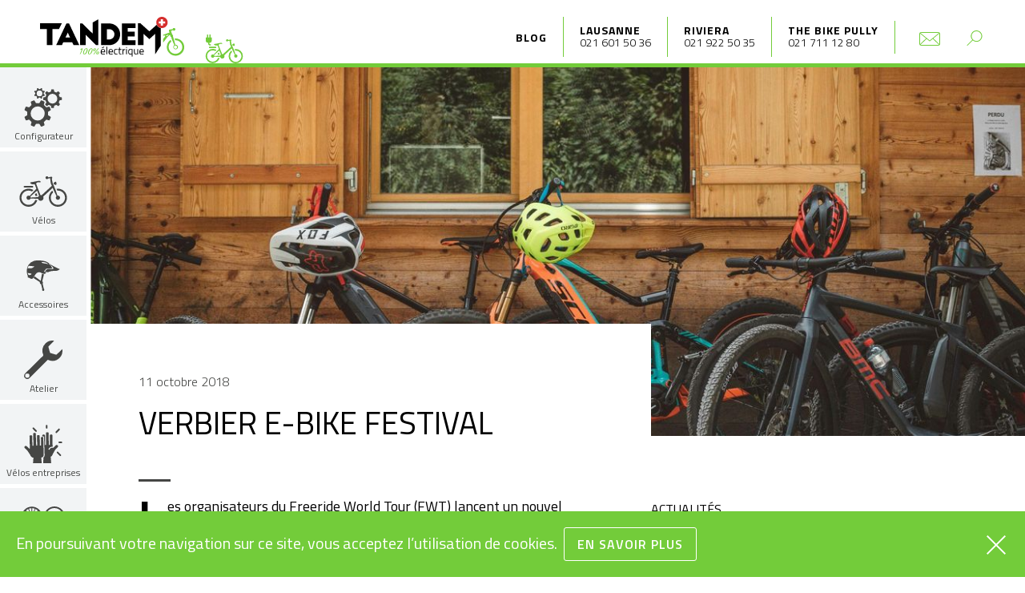

--- FILE ---
content_type: text/html; charset=utf-8
request_url: https://www.tandem.ch/blog/verbier-e-bike-festival
body_size: 14091
content:
<!DOCTYPE html>
<html lang="en">
  <head>
<meta charset="utf-8">
<meta http-equiv="X-UA-Compatible" content="IE=edge">
<meta name="viewport" content="width=device-width, initial-scale=1">
<title>Verbier e-Bike Festival - TANDEM Lausanne et Riviera. Votre spécialiste 100% vélo électrique.</title>

<meta name="author" content="© Tandem Lausanne Riviera">
<meta name="keywords" content="tandem, Lausanne, Riviera, Vevey, vélo, électrique, Riviera, Montreux, La Tour-de-Peilz, Morges">

<meta property="og:site_name" content="Tandem Lausanne Riviera" />
<meta property="og:title" content="Verbier e-Bike Festival - TANDEM Lausanne et Riviera. Votre spécialiste 100% vélo électrique." />

<meta property="og:email" content="lausanne@tandem.ch" />
<meta property="og:phone_number" content="0041 21 601 50 36" />
<meta property="og:latitude" content="46.511296" />
<meta property="og:longitude" content="6.636633" />
<meta property="og:locality" content="Lausanne" />
<meta property="og:region" content="Europe" />
<meta property="og:postal-code" content="1006" />
<meta property="og:country-name" content="Suisse" />


  <meta name="description" content="Verbier e-Bike Festival - Verbier e-Bike Festival 2019">

<meta property="og:locale" content="fr_FR" />
<meta property="og:type" content="article" />
<meta property="og:title" content="Verbier e-Bike Festival" />

  <meta property="og:description" content="Verbier e-Bike Festival 2019" />

<meta property="og:url" content="https://www.tandem.ch/blog/verbier-e-bike-festival" />
<meta property="article:publisher" content="https://www.facebook.com/tandemvelo" />

  <meta property="og:image" content="https://www.tandem.ch/images/cms/post_show_medium@2x//2018/10/Verbier_E-Bike_jeremy_bernard_LOW-43-scaled.jpg" />
  <meta property="og:image:secure_url" content="https://www.tandem.ch/images/cms/post_show_medium@2x//2018/10/Verbier_E-Bike_jeremy_bernard_LOW-43-scaled.jpg" />
  <meta property="og:image:width" content="1816" />
  <meta property="og:image:height" content="1244" />

<meta name="twitter:card" content="summary" />
<meta name="twitter:title" content="Verbier e-Bike Festival">
<meta name="twitter:url" content="https://www.tandem.ch/blog/verbier-e-bike-festival">

  <meta name="twitter:description" content="Verbier e-Bike Festival 2019">


  <meta name="twitter:image" content="https://www.tandem.ch/images/cms/post_show_medium@2x//2018/10/Verbier_E-Bike_jeremy_bernard_LOW-43-scaled.jpg">

    <link rel="stylesheet" href="/css/app-5f1556483e4ee1c4a24591fcb04dea36.css?vsn=d">

    <link rel="dns-prefetch" href="//cdnjs.cloudflare.com">

    <script src="https://cdnjs.cloudflare.com/ajax/libs/jquery/3.3.1/jquery.min.js"></script>
    <script src="https://cdnjs.cloudflare.com/ajax/libs/magnific-popup.js/1.1.0/jquery.magnific-popup.min.js"></script>
    <script src="https://js.stripe.com/v3/"></script>
    <script>document.createElement("picture");</script>
    <script src="https://cdnjs.cloudflare.com/ajax/libs/picturefill/3.0.3/picturefill.min.js" async></script>

    <script type="text/javascript">
      var TandemArticleConfig = {
        csrfToken: "Gw13WwkMJQ1HLDoCZgZYJQMSLiYQGRhALW47zkrg3dwMVb3lWfAEvRjy"
      }
      const stripe_public = "pk_live_qz5RzuePyNt8fvxUSyzn69Ju"
    </script>

    <!-- Global site tag (gtag.js) - Google Analytics -->
    <script async src="https://www.googletagmanager.com/gtag/js?id=UA-9156950-12"></script>
    <script>
      window.dataLayer = window.dataLayer || [];
      function gtag(){dataLayer.push(arguments);}
      gtag('js', new Date());

      gtag('config', 'UA-9156950-12');
    </script>

    <!-- Matomo -->
    <script type="text/javascript">
      var _paq = _paq || [];
      /* tracker methods like "setCustomDimension" should be called before "trackPageView" */
      _paq.push(['trackPageView']);
      _paq.push(['enableLinkTracking']);
      (function() {
        var u="//piwik.hawaii.do/";
        _paq.push(['setTrackerUrl', u+'piwik.php']);
        _paq.push(['setSiteId', '22']);
        var d=document, g=d.createElement('script'), s=d.getElementsByTagName('script')[0];
        g.type='text/javascript'; g.async=true; g.defer=true; g.src=u+'piwik.js'; s.parentNode.insertBefore(g,s);
      })();
    </script>
    <!-- End Matomo Code -->

    <link href="https://fonts.googleapis.com/css?family=Titillium+Web:300,400,600,700" rel="stylesheet">

    <link rel="apple-touch-icon" sizes="180x180" href="/images/favicons/apple-touch-icon-a506237038e7f14cbdd7a6fab38734ec.png?vsn=d">
    <link rel="icon" type="image/png" sizes="32x32" href="/images/favicons/favicon-32x32-437467ae8cb4caadd7032e253374ae5b.png?vsn=d">
    <link rel="icon" type="image/png" sizes="16x16" href="/images/favicons/favicon-16x16-cdc660f72210ea0d1171553e310f7acc.png?vsn=d">
    <link rel="manifest" href="/images/favicons/manifest-a99a23ab89b049a47707624bf29dfcc4.json?vsn=d">
    <link rel="mask-icon" href="/images/favicons/safari-pinned-tab-c04eba93a334fa8edebdbe46dfeb3677.svg?vsn=d" color="#2c2d37">
    <link rel="shortcut icon" href="/images/favicons/favicon-2fb9e25fa0c448817706e3b9f80bcb93.ico?vsn=d">
    <meta name="msapplication-config" content="/images/favicons/browserconfig-02be910087d7a67e8b900060cfb39a88.xml?vsn=d">
    <meta name="theme-color" content="#ffffff">

  </head>

  <body>
<div class="sidenav-wrapper">
    <div class="scroll-container">
        <ul class="sidenav">
            <li class="to-search">
              <a href="#">Rechercher</a>
            </li>
            <li>Vélos
                <ul>

                      <li><a href="/achat/velo-electrique/cargos">Cargos</a></li>

                      <li><a href="/achat/velo-electrique/rapides">Rapides</a></li>

                      <li><a href="/achat/velo-electrique/urbains">Urbains</a></li>

                      <li><a href="/achat/velo-electrique/vtt">VTT</a></li>

                      <li><a href="/achat/velo-electrique/route-gravel">Route/Gravel</a></li>

                      <li><a href="/achat/velo-electrique/enfants-juniors">Enfants/Juniors</a></li>

                    <li><a href="/promotions">PROMOTIONS</a></li>
                    <li><a href="/testbikes">VÉLOS DE TEST</a></li>
                </ul>
            </li>
            <li>
              <a href="/rdv">Prendre RDV</a>
            </li>
            <li>
<a href="/achat/accessoires">Accessoires</a>
            </li>

<li>
<a href="/atelier">Atelier</a>
</li>


<li>
<a href="/velos-entreprises">Vélos entreprises</a>
</li>


<li>
<a href="/durabilite">Raison d'être</a>
</li>


<li>
<a href="/equipe">L’équipe</a>
</li>


<li>
<a href="/configurateur">Configurateur</a>
</li>


            <li><a href="/blog">Blog</a></li>

        </ul>
    </div>
</div>

<div class="search-wrapper">
    <div class="scroll-container">
        <div id="search-module" data-product-path="/api/products" data-post-path="/api/posts" data-page-path="/api/pages"></div>
    </div>
</div>

    <header>
      <div class="logo-wrapper">
<a href="/">
<img alt="Logo du magasin Tandem surmonté du drapeau suisse" src="/images/logo-tandem-30517dd552ad17be358af232fb88f5e9.svg?vsn=d">
</a>
      </div>

      <a class="sidenav-trigger">
        <span></span>
        <span></span>
        <span></span>
      </a>

      <nav class="nav-top">
        <ul>
          <li class="to-blog">
<a href="/blog">Blog</a>
          </li>


            <li class="lieu-shop-wrapper">
                <span class="nom-shop">
                    <a href="https://www.google.ch/maps/place/Tandem/@46.5113462,6.6344257,17z/data=!3m1!4b1!4m5!3m4!1s0x478c2fc99cf64611:0xf772a9db9f742879!8m2!3d46.5113462!4d6.6366144" target="_blank">Lausanne</a>
                </span>
                <span class="phone-shop">
                    <a href="tel:021 601 50 36">021 601 50 36</a>
                </span>

                    <span class="ouverture-shop close-color"><a href="https://www.google.ch/maps/place/Tandem/@46.5113462,6.6344257,17z/data=!3m1!4b1!4m5!3m4!1s0x478c2fc99cf64611:0xf772a9db9f742879!8m2!3d46.5113462!4d6.6366144" target="_blank"></a></span>

            </li>

            <li class="lieu-shop-wrapper">
                <span class="nom-shop">
                    <a href="https://www.google.ch/maps/place/TANDEM+Riviera/@46.4583998,6.8559035,17z/data=!3m1!4b1!4m5!3m4!1s0x478e9cced5874a37:0xe26e98e2937990c3!8m2!3d46.4583961!4d6.8580922" target="_blank">Riviera</a>
                </span>
                <span class="phone-shop">
                    <a href="tel:021 922 50 35">021 922 50 35</a>
                </span>

                    <span class="ouverture-shop close-color"><a href="https://www.google.ch/maps/place/TANDEM+Riviera/@46.4583998,6.8559035,17z/data=!3m1!4b1!4m5!3m4!1s0x478e9cced5874a37:0xe26e98e2937990c3!8m2!3d46.4583961!4d6.8580922" target="_blank"></a></span>

            </li>

            <li class="lieu-shop-wrapper">
                <span class="nom-shop">
                    <a href="https://www.google.com/maps/place/Tandem+Bikes+Pully/@46.5137858,6.6540684,17z/data=!3m1!4b1!4m6!3m5!1s0x478c2fee5a4fd281:0xb3f9a280e18df54b!8m2!3d46.5137858!4d6.6540684!16s%2Fg%2F11vl44l5dc?authuser=0&amp;hl=fr&amp;entry=ttu" target="_blank">The Bike Pully</a>
                </span>
                <span class="phone-shop">
                    <a href="tel:021 711 12 80">021 711 12 80</a>
                </span>

                    <span class="ouverture-shop close-color"><a href="https://www.google.com/maps/place/Tandem+Bikes+Pully/@46.5137858,6.6540684,17z/data=!3m1!4b1!4m6!3m5!1s0x478c2fee5a4fd281:0xb3f9a280e18df54b!8m2!3d46.5137858!4d6.6540684!16s%2Fg%2F11vl44l5dc?authuser=0&amp;hl=fr&amp;entry=ttu" target="_blank">Fermé</a></span>

            </li>

          <li class="to-contact">
<a href="/">
<img alt="Contactez-nous" src="/images/icon-mail-60126ac2f9798aa7944051943f6a8b27.svg?vsn=d">
</a>
          </li>
          <li class="to-search">
            <a href="#0">
<img alt="Recherche" src="/images/magnifier-018a70ccce07b7514fef0d3f8cd2729c.svg?vsn=d">
            </a>
          </li>
        </ul>
      </nav>
<img alt="Un vélo électrique qui roule" class="velo-roule" src="/images/velo-header-28232c2f5d97f6254dbc8fdd979902c3.svg?vsn=d">
    </header>

    <div class="container">
      <nav class="nav-main">
        <ul>
          <li class="to-configurateur">
            <a href="/configurateur" class="nav-first-item nav-main-li">
<svg xmlns="http://www.w3.org/2000/svg" viewBox="0 0 403 414.8" style="enable-background:new 0 0 403 414.8" xml:space="preserve">
  <path d="M215.9 149.3c-1.9 7-2.5 12.9-5 18-5.2 10.7-1.4 17.1 7.7 23.1 4.7 3.1 8.1 8.3 11.7 12.9 2.4 3 4.6 4.4 8.8 2.9 7.5-2.6 15.2-4.4 22.9-6.5 4.2-1.1 7.7.1 9.5 4.2a903 903 0 0 1 11.2 27c1.7 4.2-.7 7-4 9-6.4 3.8-12.7 7.8-19.4 11.1-4.9 2.4-6.1 5.4-5.5 11 .9 7.7.6 15.6-.1 23.3-.3 4.4-.1 7.5 4.4 9.7 6.5 3.2 12.8 7 19.1 10.6 5.8 3.3 6.9 6.4 4.4 12.6l-10.1 24.3c-1.7 4.1-5 5.6-9.3 4.5-8.3-2.2-16.5-4.7-24.9-6.8a7 7 0 0 0-5.5 1.5 578.3 578.3 0 0 0-22.1 22.2 6.9 6.9 0 0 0-1.2 5.4c1.9 8 4.3 15.9 6.5 23.9 1.3 4.8-.3 8.3-5 10.4l-23.8 10c-6 2.5-8.9 1.5-12.2-4.3-3.9-6.7-7.9-13.4-11.6-20.3-1.5-2.7-3.2-3.7-6.3-3.6-9.9.2-19.9-.1-29.8.2-1.8.1-4.4 1.4-5.3 3-4.2 6.6-7.9 13.4-11.7 20.2-3.6 6.3-6.2 7.4-12.8 4.7-8.1-3.2-16.2-6.6-24.3-10.1-4-1.7-5.6-5-4.4-9.3 2.2-8.1 4.2-16.3 6.8-24.4.9-3 .1-4.5-1.9-6.4a703 703 0 0 1-21.2-21.1c-2.1-2.2-3.6-3-6.8-1.9-8 2.6-16.2 4.7-24.3 6.8-4.2 1.1-7.4-.9-9-4.5-3.7-8.5-7-17.1-10.6-25.7-1.9-4.6-.5-8 3.6-10.5 7.1-4.2 14.2-8.4 21.5-12.3 2.6-1.4 3.4-3.1 3.3-5.9-.2-9.9-.2-19.9 0-29.8.1-3.1-1.1-4.8-3.7-6.3-6.6-3.5-13-7.2-19.5-11-6.4-3.7-7.4-6.6-4.8-13.1l8.8-21.5c2.9-7 6.3-8.4 13.3-6.3 7.6 2.3 15.2 4.5 22.9 6.4 1.3.3 3.5-.6 4.6-1.7a771 771 0 0 0 22.1-22.2c1.2-1.3 1.7-4.1 1.3-5.9-1.9-8.2-4.3-16.3-6.4-24.4-1.1-4.1.4-7.4 4.1-9.1 9-4 18.2-7.9 27.4-11.4 4.6-1.7 7.4 1.6 9.5 5.2 4 6.9 8 13.8 11.7 20.8 1.5 2.9 3.5 3.4 6.4 3.3 9.6-.2 19.2-.2 28.7 0 3 .1 4.9-.5 6.4-3.4 3.5-6.6 7.4-12.9 11.1-19.5 3.9-6.9 6.4-8 13.5-5.2 8 3.2 16 6.3 23.7 10.1 2.6 1.4 4.1 4.5 5.6 6.1zm1.4 124c1.1-42-35-74.9-73-76.2A76.9 76.9 0 0 0 65.2 273a76.9 76.9 0 0 0 76 76.5 76.2 76.2 0 0 0 76.1-76.2z"/>
  <path d="M382.2 52.9c-1.7 2.4-2.8 4.8-4.6 6.6-7.3 7.2-11.2 14.7-3.8 24.3 1.4 1.9 2.3 4.5 2.6 6.9.8 5.1 4.3 6.1 8.5 6.4 4.3.4 8.6 1 12.8 1.6 3.7.5 5.4 2.9 5.4 6.6-.1 5.5-.3 11-.2 16.5.1 4.1-1.8 6.2-5.7 6.6-5.1.6-10.2 1-15.2 2.1a8.2 8.2 0 0 0-4.7 3.9c-2.8 5.8-5.3 11.7-7.6 17.8-.6 1.5-.4 3.9.5 5.3 2.7 4.1 5.9 8 9 11.9 3.4 4.4 3.4 6.5-.4 10.4a602 602 0 0 1-11.3 11.3c-2.7 2.7-5.4 3.3-8.7.5-3.8-3.3-8-5.9-11.8-9.2-2.4-2.1-4.4-2.1-7.2-.7-5.2 2.5-10.4 5-15.9 6.7-3.7 1.1-4.9 3.3-5.3 6.6l-1.9 14.3c-.6 3.9-2.7 5.7-6.8 5.5-5.5-.2-11 0-16.5 0-3.7 0-5.9-1.4-6.3-5.4-.4-4.8-1.4-9.5-1.8-14.3-.3-3.4-1.5-5.3-4.9-6.5-5.6-1.9-11-4.4-16.4-6.8-2.7-1.2-4.7-1.4-7.2.8-3.9 3.4-8.1 6.3-12.2 9.4-3 2.2-5.7 2.1-8.3-.7-3.6-3.9-7.3-7.8-11.3-11.3-3.9-3.5-3.4-6.7-.4-10.3 3.1-3.9 6.2-7.8 9-11.9.9-1.3 1-3.6.5-5.1-2.1-5.9-4.4-11.8-7.2-17.3-1-2-3.5-3.9-5.7-4.4-4.8-1.2-9.8-1.5-14.7-2.1-3.7-.5-5.6-2.4-5.5-6.3v-17.5c0-3.4 1.4-5.4 4.8-5.9 4.3-.6 8.5-1.3 12.8-1.6 4.7-.4 7.8-1.7 9-7.2 1.1-5.1 3.6-10 6.2-14.6 1.6-2.9 1.1-4.8-.7-7L224 57c-2.6-3.2-2.2-6.1.4-8.9 3.8-4 7.7-7.8 11.6-11.7 3.2-3.2 6.4-2.7 9.8-.1 4 3.2 8 6.4 12.3 9.3 1.3.8 3.6.9 5.1.4 5.7-2.1 11.2-4.8 16.9-6.9 3.7-1.3 5.2-3.5 5.4-7.3.3-4.4 1.2-8.8 1.7-13.3.5-4.7 3.3-6.1 7.5-6h14c5.8 0 8.1 2.1 8.8 7.9.4 4 1 7.9 1.1 11.9.1 3.9 2.1 5.8 5.6 7.1 5.7 2.1 11.2 4.8 16.9 7 1.2.5 3.2.4 4.3-.3 4.2-2.9 8.3-6.1 12.3-9.3 3.7-3 6.9-3.5 10.4.4 3.6 3.9 7.6 7.5 11.2 11.4 1 .7 1.7 2.4 2.9 4.3zm-80 8.1a52.6 52.6 0 0 0-3 105.3 52.6 52.6 0 1 0 3-105.3z"/>
  <path d="M190.8 6.9c-.3 1.7-.3 2.2-.5 2.7-3.3 6.6-1.5 11.5 4.2 16.3 3.6 3 6.2 4.6 10.8 2.9 2.3-.9 6.7-1.4 7.6-.3 2.5 3.5 4.1 7.8 5.2 12.1.2.9-2.8 2.8-4.5 4.2-2.3 1.8-6 3.2-6.6 5.5-1 4.2-1.1 9.1.1 13.3.7 2.4 4.4 4.2 7.2 5.5 4.1 1.9 4.4 4.4 2.6 7.9l-.4.9c-4.1 9.3-4.1 9.1-14.1 6.3-1.7-.5-3.9.9-5.8 1.6-.4.1-.7.8-1.1 1-6.5 4.5-8.7 10.2-5.2 17.8.5 1.1-1.1 3.9-2.5 4.9a19.4 19.4 0 0 1-7.6 3.4c-1.7.3-4-.6-5.5-1.8a14.1 14.1 0 0 1-3.1-5c-1.6-3.4-3.8-5.3-7.9-3.8-1 .4-2.4.4-3.5 0-5.9-2.3-8.3 1.6-10.6 5.9-3.5 6.2-3.5 6.2-9.9 3.4l-3.8-1.3c-3.4-1.2-4.5-3.3-3.5-7 .9-3.1 2.6-7.1 1.4-9.4-2.1-3.9-6-7-9.4-10.1-.7-.7-2.8-.2-4.2.2-10.2 3.1-12.4 1.9-14.8-8.6-.4-1.7.8-4.4 2.1-5.8 1.5-1.6 4.2-2.1 5.8-3.6 1.3-1.2 2-3.1 2.7-4.8.3-.9-.2-2 0-3 1.3-7-1.1-11.8-8-14.3-3.4-1.3-3.6-4-2.6-7 .4-1.1 1-2.1 1.5-3.2 3-7.4 3.1-7.6 10.8-5 4.1 1.4 7.4 1.2 9.9-2.7.4-.7 1.1-1.3 1.8-1.8 5.3-3.3 5.9-8 3.6-13.2-2.2-5-.4-7.5 4.5-8.6l.4-.2c8.5-3.4 8.6-3.4 13 4.9 1.6 3.1 3.6 4.5 7 4 1-.1 2-.2 3 0 6.2 1 10.6-.9 12.6-7.2 1.4-4.2 4.3-5 8.2-2.9 1.9 1 4.2 1.2 5.9 2.3 1.6 1.1 2.5 2.8 3.2 3.6zm1.5 49.8a31.4 31.4 0 0 0-30.6-31.5 31.4 31.4 0 0 0-31.3 31.3 31 31 0 0 0 31.2 31.3 30.7 30.7 0 0 0 30.7-31.1z"/>
</svg>

              <span data-descr="Configurateur">Configurateur</span>
            </a>
          </li>
          <li class=" hover-menu">
            <a class="nav-first-item nav-main-li">
<svg xmlns="http://www.w3.org/2000/svg" viewBox="0 0 324.8 208.5"><path d="M104.9 123.7c1.8 3.4 3.2 6.9 4.2 10.7l11.9-.6c.3-.6.7-1.1 1.1-1.7-1.5-6.2-3.9-12-7.1-17.4l-10.1 9z"/><path d="M108.1 162.2c-2.4 7.2-6.5 13.6-11.7 18.9-8.8 8.8-21 14.3-34.5 14.3s-25.6-5.4-34.5-14.3c-8.8-8.8-14.3-21-14.3-34.5s5.4-25.6 14.3-34.5c8.8-8.8 21-14.3 34.5-14.3 8.6 0 16.6 2.2 23.6 6.1l9.1-9.8c-9.5-5.9-20.7-9.4-32.7-9.4-17.1 0-32.6 6.9-43.8 18.1C6.9 114 0 129.5 0 146.6s6.9 32.6 18.1 43.8 26.7 18.1 43.8 18.1 32.6-6.9 43.8-18.1c7.3-7.3 12.8-16.5 15.8-26.8-.2-.2-.3-.5-.5-.7l-12.9-.7zM306.7 102.8c-11.2-11.2-26.7-18.1-43.8-18.1-3.1 0-6.2.2-9.2.7l4.2 12.7c1.6-.2 3.3-.2 5-.2 13.5 0 25.6 5.4 34.5 14.3 8.8 8.8 14.3 21 14.3 34.5s-5.4 25.6-14.3 34.5c-8.8 8.8-21 14.3-34.5 14.3s-25.6-5.4-34.5-14.3c-8.8-8.8-14.3-21-14.3-34.5s5.4-25.6 14.3-34.5c.7-.7 1.4-1.4 2.2-2l-6-12.1c-1.9 1.5-3.8 3.1-5.5 4.8C208 114 201 129.5 201 146.6s6.9 32.6 18.1 43.8c11.2 11.2 26.7 18.1 43.8 18.1s32.6-6.9 43.8-18.1c11.2-11.2 18.1-26.7 18.1-43.8s-6.9-32.6-18.1-43.8zM28.5 71.4c0 3 2.4 5.4 5.4 5.4h54.3c3 0 5.4-2.4 5.4-5.4S91.2 66 88.2 66H33.9c-3 0-5.4 2.4-5.4 5.4z"/><path d="M227.1 79.4l6.3 15.3c.3.8.9 2.3.9 2.3l19.2 38.8c-3 2.6-4.9 6.5-4.9 10.8 0 7.9 6.4 14.4 14.4 14.4 7.9 0 14.4-6.4 14.4-14.4 0-7.9-6.4-14.4-14.4-14.4-1.1 0-2.1.1-3.1.4l-13.4-40.5s-.6-1.5-.9-2.3l-18.9-44.9-5.9-27.9 3.3-6.3c.9-3.5-1.3-7.1-4.8-7.9-.5-.1-1-.2-1.4-.2v-.1l-21 5c-1.1-4.9-5.8-8.2-10.8-7.4-5.3.8-8.9 5.7-8.1 11 .8 5.2 5.7 8.9 11 8.1 2.9-.4 5.3-2.1 6.7-4.4l13.8-1.2.3 1.2 4 32.1 5 12.2.5 1.2 2.1 5-70.5 64.7c-1.7-.5-3.6-.9-5.5-.9-.6 0-1.2 0-1.8.1L130 93.8l-5.6-14.6-.5-1.4-.2-.5L113 48.9c5.4-4.3 9.3-9.1 16.5-8.4 10.5 1 14.1 2.3 15.7-2.9 0 0-1.7-10.2-21.9-5.3-15.3 3.6-37 7.2-46.9 8.7-3.3.5-4.7 3-2.7 5.6 3.6 4.8 11.8 11 30 7.3L115.4 85l-45.9 49.5c-2.2-1.4-4.8-2.2-7.6-2.2-7.9 0-14.4 6.4-14.4 14.4 0 7.9 6.4 14.4 14.4 14.4 6.2 0 11.5-4 13.5-9.5l51.5 2.6c2.4 7.8 9.7 13.5 18.3 13.5 10.6 0 19.2-8.6 19.2-19.2 0-3.3-.9-6.5-2.5-9.2l65.2-59.9zm-100.2 63.2l-50.7 2.6c-.2-2.3-1-4.4-2.2-6.2l46.3-41 13.4 35c-3.1 2.3-5.5 5.7-6.8 9.6z"/><path d="M250.1 58.6c5.7-.7 3.1-22.2-2.6-21.6-5.7.7-14.9 6.7-14.2 12.6.7 6 11.1 9.7 16.8 9z"/></svg>

              <span data-descr="Vélos">Vélos</span>
            </a>
            <ul class="nav-main-sub">

                <li><a href="/achat/velo-electrique/cargos">Cargos</a></li>

                <li><a href="/achat/velo-electrique/rapides">Rapides</a></li>

                <li><a href="/achat/velo-electrique/urbains">Urbains</a></li>

                <li><a href="/achat/velo-electrique/vtt">VTT</a></li>

                <li><a href="/achat/velo-electrique/route-gravel">Route/Gravel</a></li>

                <li><a href="/achat/velo-electrique/enfants-juniors">Enfants/Juniors</a></li>

              <li><a href="/promotions">PROMOTIONS</a></li>
              <li><a href="/testbikes">VÉLOS DE TEST</a></li>
            </ul>
          </li>

          <li class="">
<a href="/achat/accessoires">
<svg xmlns="http://www.w3.org/2000/svg" viewBox="3951 -4364.921 42.82 39.521">
    <path fill="transparent" d="M3970.068-4362.884a3.166 3.166 0 0 0 2.13 1.562 37.84 37.84 0 0 1 6.957 1.42c0-.14-1.987-3.123-9.087-2.982z"/>
    <path fill="transparent" d="M3951.894-4354.93s5.11.85 6.673-.285a21.8 21.8 0 0 0 2.414-1.846c-1.277-.285-7.24-.853-7.24-.853s-.284-.426-1.846 2.982z"/>
    <path fill="transparent" d="M3952.178-4348.685s.71 2.84 1.846 2.84c1.136-.142 2.982-.568 3.124-1.562 0-.426.283-.426-4.97-1.278z"/>
    <path d="M3974.612-4350.956l2.414-2.272a3.05 3.05 0 0 1 2.13-.426c1.42.142 6.39-.284 6.39-.284s1.276-1.137-4.83-6.247c-.14-.284-.14-.568.71.142s8.946 5.253 11.928 6.105c.426.284.852.426-.142.994-1.136.568-2.13 1.562-4.827 1.562-2.7-.142-7.383.284-9.513 1.7-.994 0-.426.142-2.7-.426-.85-.422-1.418-.567-1.56-.848z"/>
    <path d="M3973.19-4328.097c-.425-1.7-.993-4.685-1.56-6.815a1.612 1.612 0 0 0 .425-1.136 1.97 1.97 0 0 0-.994-1.7s1.847-6.815 2.273-9.23c-.71-.14-2.13-.567-2.556-.71-.568 3.125-1.136 6.106-1.562 9.23-.57-.433-7.808-5.683-8.092-5.825-.568.852-.994 1.7-1.278 2.13.426.568 7.81 4.97 8.235 5.4a1.28 1.28 0 0 0-.142.71 1.99 1.99 0 0 0 1.7 1.988s1.278 5.4 1.562 6.39a2.018 2.018 0 0 0-.284.85 1.423 1.423 0 0 0 1.42 1.42 1.34 1.34 0 0 0 1.42-1.42 1.368 1.368 0 0 0-.565-1.282z"/>
    <path d="M3983.7-4355.357a14.544 14.544 0 0 0-1.42-2.982 24.68 24.68 0 0 1-2.13-1.845.432.432 0 0 1 0-.568.14.14 0 0 0 .14-.142 10.94 10.94 0 0 0-2.98-1.99s-3.55-2.41-13.915-1.985a11.254 11.254 0 0 0-3.55.71 13 13 0 0 0-8.802 12.775s-.426 1.988 1.42 7.24c-.284.427-.426 1.28.284 1.42a4.576 4.576 0 0 1 2.84 1.28c.994.283 2.84.993 4.117-.995 0 0 2.414-4.117 2.84-4.685a5.67 5.67 0 0 1 2.84-2.272 5.44 5.44 0 0 1 5.253 1.136s2.272.71 2.982.85a1.936 1.936 0 0 0 1.7-.71c0-.14.425-.71 1.42-1.42a12.31 12.31 0 0 1-1.847-.425c-1.136-.284-1.278-.426-1.278-.994v-.14l2.414-2.7c.14-.143.567-.71 1.987-.57a47 47 0 0 0 6.105-.14 1.227 1.227 0 0 1-.423-.847zm-29.676 9.513c-1.136 0-1.846-2.84-1.846-2.84 5.253.852 4.97.852 4.97 1.278-.142.994-1.988 1.42-3.124 1.562zm4.544-9.513c-1.562 1.136-6.674.426-6.674.426 1.562-3.41 1.846-2.983 1.846-2.983s5.963.568 7.24.71c-.425.568-.85.71-2.412 1.846zm13.63-5.963a3.166 3.166 0 0 1-2.13-1.565c7.1-.142 9.087 2.982 9.087 2.982-1.704-.85-5.963-1.276-6.957-1.418z"/>
</svg>

              <span data-descr="Accessoires">Accessoires</span>
</a>
          </li>





<li class="">
<a href="/atelier">
<svg xmlns="http://www.w3.org/2000/svg" viewBox="3953 -4476.846 38.35 38.442">
    <path d="M3991.193-4468.327l-5.4 5.253a.94.94 0 0 1-.994.284l-5.254-1.562c-.426-.142-.71-.426-.71-.71l-1.42-5.253a.878.878 0 0 1 .284-.994l5.4-5.252a6.387 6.387 0 0 0-1.136-.284h-.564a9.544 9.544 0 0 0-7.1 2.982 9.75 9.75 0 0 0-2.13 11.075 1.51 1.51 0 0 1-.142 1.137l-18.034 17.747a3.35 3.35 0 0 0-.994 2.272 2.825 2.825 0 0 0 .994 2.272 3 3 0 0 0 4.4 0l17.89-17.89a.86.86 0 0 1 1.136-.142 10.3 10.3 0 0 0 11.08-2.13 10.087 10.087 0 0 0 2.693-8.803zm-34.927 28.68a2.13 2.13 0 1 1 0-4.258 2.09 2.09 0 0 1 2.134 2.13 2.012 2.012 0 0 1-2.134 2.13z"/>
</svg>

        <span data-descr="Atelier">Atelier</span>
</a>
</li>







<li class="">
<a href="/velos-entreprises">
<svg version="1.1" id="Calque_1" xmlns="http://www.w3.org/2000/svg" xmlns:xlink="http://www.w3.org/1999/xlink" x="0px" y="0px"
	 viewBox="0 0 99.2 99.2" style="enable-background:new 0 0 99.2 99.2;" xml:space="preserve">

<g>
	<path class="st0" d="M86.9,53.2c-0.8-0.7-2.1-1.1-3.2-0.9c-0.7,0.2-1.5,0.5-2,1l-5.7,6c-0.2,0.1-0.4,0.2-0.7,0.3
		c-0.2,0-0.4,0-0.6-0.1c-0.5-0.1-1-0.1-1.5-0.1h-0.1c-0.5,0-1,0-1.6,0.1c-2.8,0.5-5.1,2.5-6,5.1l-2.6-0.7c0.1-0.4,0.3-0.8,0.4-1.1
		c0,0,0-0.1,0.1-0.2c1.5-3,4.3-5.1,7.5-5.7c0.7-0.1,1.4-0.2,2.2-0.2h0.1h0.5l-0.4-29.3c0-1-0.9-2-2-2h-2.9l-0.3,0.1
		c-0.9,0.1-1.7,1-1.7,2l0.3,24.8H64l-0.5-30.7c0-1-0.9-2-2-2h-2.9l-0.3,0.1c-0.9,0.1-1.7,1-1.7,2l0.5,30.7h-2.7L54,27.5
		c0-1-0.9-2-2-2h-2.9c-0.9,0.1-2,1.1-2,2.1l0.1,2.4h2.7h0.2c0.3,0,0.7,0.2,0.9,0.4c0.4,0.4,0.6,0.9,0.6,1.5l1.5,46.8
		c0,2.3-1.1,4.5-2.8,5.8l-0.9,14.8h20.7l-1.3-16.6c2.6-1.4,4.6-3.9,5.3-6.8l6.5-11.7c0-0.1,0.1-0.1,0.2-0.2l6.1-6.2H87
		c0.6-0.6,0.9-1.5,0.9-2.3S87.5,53.9,86.9,53.2z"/>
	<path class="st0" d="M50.9,77.6l-1.3-44.1c0-0.5-0.2-1-0.6-1.5c-0.2-0.2-0.6-0.4-0.9-0.4h-0.2l-2.7,0.1c-0.9,0.2-1.7,1.1-1.6,2.1
		l0.5,19.7L41,53.6l-0.7-24.9c0-0.5-0.2-0.9-0.6-1.4c-0.2-0.3-0.6-0.5-1-0.6h-0.4l-2.9,0.1c-0.5,0-1,0.3-1.5,0.6
		c-0.4,0.3-0.5,0.8-0.5,1.4l0.7,24.9l-2.7,0.1l-1-30.8c0-1-0.7-1.9-1.7-2h-0.3l-2.9,0.1c-1,0.1-1.9,1-1.9,2.1L24.4,54l-2.7,0.1
		L21,29.3c0-1-0.7-1.9-1.7-2H19l-2.9,0.1c-1,0.1-1.9,1-1.9,2.1L15,59.3c0.1,0.6,0.2,1.7-0.2,2.1c-0.3,0.3-0.6,0.3-0.9,0.3
		s-0.5-0.2-0.8-0.4L7,55.6c-0.5-0.5-1.3-0.8-2-0.9c-1.3-0.1-2.4,0.3-3.2,1.1C1.2,56.4,1,57.3,1,58.1c0.1,0.9,0.4,1.7,1,2.3l6.4,6.1
		c0.1,0.1,0.1,0.1,0.2,0.2l7.1,10.7c0.1,0.1,0.1,0.2,0.2,0.3c1,4,4.4,6.9,8.4,7.5l-1,14.1h22.3l-1.1-14.5
		C48.2,84.5,50.9,81.3,50.9,77.6L50.9,77.6z"/>
	<path class="st0" d="M81.9,21c-0.8-0.8-0.9-2.2-0.1-3.1l6.9-7.3c0.8-0.8,2.2-0.9,3.1-0.1c0.8,0.8,0.9,2.2,0.1,3.1L85,20.9
		C84.2,21.7,82.7,21.8,81.9,21z"/>
	<path class="st0" d="M58.6,10.1c-1.2,0-2.2-0.9-2.2-2.1l-0.1-5.2c0-1.2,0.9-2.2,2.1-2.2s2.2,0.9,2.2,2.1l0.1,5.2
		C60.8,9.1,59.8,10.1,58.6,10.1z"/>
	<path class="st0" d="M89,45.4c0-1.2,1-2.1,2.2-2.1l5.2,0.1c1.2,0,2.1,1,2.1,2.2s-1,2.1-2.2,2.1l-5.2-0.1C90,47.6,89,46.6,89,45.4z"
		/>
	<path class="st0" d="M85.1,70c0.9-0.9,2.3-0.8,3,0.1l7.1,7.2c0.9,0.9,0.8,2.3-0.1,3c-0.9,0.9-2.3,0.8-3-0.1L85,73.1
		C84.2,72.2,84.2,70.9,85.1,70z"/>
	<path class="st0" d="M32.6,17.8c-0.9,0.8-2.2,0.8-3,0l-7.1-7.2c-0.8-0.9-0.8-2.2,0-3c0.9-0.8,2.2-0.8,3,0l7.1,7.2
		C33.4,15.6,33.4,17,32.6,17.8z"/>
</g>
</svg>

        <span data-descr="Vélos entreprises">Vélos entreprises</span>
</a>
</li>







<li class="">
<a href="/durabilite">
<svg fill="#454644" xmlns="http://www.w3.org/2000/svg" x="0" y="0" viewBox="0 0 99.2 99.2" xml:space="preserve">
    <path d="M76 90.2l.4-.7c-5.8-.6-11-4.6-12.7-10.4-1.9-6.5.8-13.2 6.3-16.6l-.7 1.3c-.8 1.4-.2 3.2 1.2 4 1.4.7 3.2.2 4-1.2l4.2-7.7c.4-.7.4-1.5.2-2.2s-.7-1.3-1.4-1.7l-7.7-4.2c-1.4-.8-3.2-.2-4 1.2s-.2 3.2 1.2 4l1.5.8C59.9 61 55.4 71.1 58.2 80.7 60.7 89.4 68.4 95 77 95.5c-1.6-1.4-2-3.5-1-5.3z"/>
    <path d="M80.5 59.4l-.4.7c5.8.6 11 4.6 12.7 10.4 1.9 6.5-.8 13.2-6.3 16.6l.7-1.3c.8-1.4.2-3.2-1.2-4-1.4-.8-3.2-.2-4 1.2l-4.2 7.7c-.4.7-.4 1.5-.2 2.2s.7 1.3 1.4 1.7l7.7 4.2c1.4.8 3.2.2 4-1.2.8-1.4.2-3.2-1.2-4l-1.5-.7c8.6-4.4 13.2-14.5 10.3-24.1-2.5-8.6-10.2-14.3-18.8-14.7 1.5 1.4 1.9 3.5 1 5.3z"/>
    <path d="M23.5.4C10.5.4 0 10.9 0 23.9s10.6 23.5 23.5 23.5c13 0 23.5-10.6 23.5-23.5C47.1 10.9 36.5.4 23.5.4zm3 28.2c.2-.1.3-.2.5-.3l10 10c-1.7 1.4-3.3 2.5-5.1 3.3l-5.4-13zm3.9 13.7c-2 .7-3.9 1.1-5.9 1.2v-14c.2 0 .3-.1.5-.1l5.4 12.9zm-3.5-23.2c-.1-.1-.3-.2-.5-.3l5.4-13c1.9.8 3.5 2 5.1 3.3l-10 10zM38 10.3c1.4 1.6 2.5 3.2 3.4 5l-13 5.4c-.1-.2-.2-.3-.3-.5l9.9-9.9zm-13.1 7.8c-.2 0-.3-.1-.5-.1V4h.1c2 .1 4 .5 5.8 1.2l-5.4 12.9zm3.3 9.1c.1-.1.2-.3.3-.5l13 5.4c-1 1.9-2.1 3.5-3.4 5l-9.9-9.9zm1-2.1c0-.2.1-.3.1-.5h14c-.1 2-.5 4.1-1.2 5.9l-12.9-5.4zm.1-2.3c0-.2-.1-.3-.1-.5L42.1 17c.7 1.9 1.1 3.8 1.2 5.8h-14zM22.6 18c-.2 0-.3.1-.5.1l-5.4-13c1.8-.6 3.7-1.1 5.8-1.2l.1 14.1zm-2.1.8c-.2.1-.3.2-.5.3l-9.9-10c1.6-1.3 3.2-2.5 5-3.3l5.4 13zm-1.7 1.5c-.1.1-.2.3-.3.5l-13-5.4c1-1.9 2.1-3.5 3.4-5l9.9 9.9zm-1 2.2c0 .2-.1.3-.1.5h-14c.1-2.2.6-4.1 1.2-5.9l12.9 5.4zm-.1 2.1c0 .2.1.3.1.5L4.9 30.5c-.6-1.8-1.1-3.9-1.2-5.9h14zm.8 2.1c.1.2.2.3.3.5l-9.9 9.9c-1.3-1.5-2.4-3.1-3.3-5l12.9-5.4zm1.6 1.7c.1.1.3.2.5.3l-5.4 13c-1.9-.9-3.5-2-5-3.4l9.9-9.9zm2.1 1c.2 0 .3.1.5.1v14h-.1c-2-.1-4-.5-5.8-1.2l5.4-12.9z"/>
    <path d="M75.3 0C62.2 0 51.5 10.7 51.5 24c0 13.1 10.7 23.9 23.9 23.9S99.2 37.2 99.2 24 88.4 0 75.3 0zm0 44.1c-11.1 0-20.2-9.1-20.2-20.2S64.2 3.7 75.3 3.7s20.2 9.1 20.2 20.2-9 20.2-20.2 20.2z"/>
    <path d="M70 20.6c.6 0 1.3-.4 1.6-1.1.4-1 .1-2.1-.9-2.6-.2-.1-1.9-.9-4-.7-2.2.1-3.8 1.2-3.9 1.3-.9.5-1.1 1.7-.5 2.7.5 1 1.7 1.1 2.7.5 0 0 1-.6 2.1-.6 1.1-.1 2.2.4 2.2.4 0 .1.4.2.7.1z"/>
    <path d="M88.7 15.8c-.2-.1-1.9-.9-4-.7-2.2.1-3.8 1.2-3.9 1.3-.9.5-1.1 1.7-.5 2.7.5.9 1.7 1.1 2.7.5 0 0 1-.6 2.1-.6 1.1-.1 2.2.4 2.2.4.4.1.6.2 1 .2.6 0 1.3-.4 1.6-1.1.1-1.1-.3-2.3-1.2-2.7z"/>
    <path d="M76.1 37.6c-7.4 0-11.3-4.6-11.8-5.6-.5-1.1-.1-2.4 1-3 1-.5 2.2-.1 2.9.8.3.4 3 3.6 9 3.2 6.1-.4 8-4.2 8-4.3.3-1.2 1.4-1.8 2.6-1.5s1.9 1.6 1.6 2.8c-.3 1.2-3.4 6.8-11.9 7.4-.5.1-.9.2-1.4.2z"/>
    <path d="M3.4 64c-.1.1-.2.3-.3.4-2 3.4-3.1 7.4-3.1 11.5 0 2.6.4 5.1 1.3 7.4 0 .1 0 .2.1.2 2.2 6.1 6.6 11 12.5 13.6.1.1.2.1.4.2 2.9 1.3 6 1.9 9.2 1.9 13 0 23.5-10.5 23.5-23.4 0-3.3-.7-6.5-1.9-9.2 0-.1-.1-.1-.1-.2-3.7-8.3-11.8-14-21.4-14-.4 0-.8 0-1.2.1H22c-7.9.7-14.7 5.1-18.6 11.5zm2.3 19.5c1.4-.5 4.3-1.3 6.9 1.1 1.2 1.1 2.5 1.3 3.5 1.3 1.3.2 2.2.3 2.9 2.2 1.1 2.7-2.6 4.8-3.9 5.6-4.3-2.1-7.7-5.7-9.4-10.2zM30 94.1c-1-.8-2.7-2.5-3-4.2-.1-.7.1-1.3.5-2 2.8-3.8 3.4-4.9 3.6-8.8.2-4.5 1.6-9.6 10.1-9.6.9 2.2 1.3 4.5 1.3 6.9.3 8.2-5.1 15.2-12.5 17.7zm-10.5-37c0 2.3 1.1 4.8 1.2 4.8 0 .1 1.8 4.9-.4 7.7-2.2 2.7-4.8 2-4.9 1.9h-.2c-.2 0-4.8-.8-7.6-6.6 2.5-4.3 6.8-7.2 11.9-7.8z"/>
</svg>

        <span data-descr="Raison d'être">Raison d'être</span>
</a>
</li>







<li class="">
<a href="/equipe">
<svg xmlns="http://www.w3.org/2000/svg" viewBox="0 0 100 100">
  <circle cx="71.039" cy="42.753" r="5.459"/>
  <circle cx="27.523" cy="42.838" r="5.458"/>
  <path d="M28.98 49.783l-8.115.058L9.948 38.923l-3.64 3.64L20.246 56.5v29.674h5.459V71.618h3.639v14.556h5.459V55.605a5.824 5.824 0 0 0-5.823-5.822z"/>
  <path d="M92.944 42.455l-3.639-3.64-10.916 10.917-8.805-.034a5.823 5.823 0 0 0-5.822 5.822v30.57h5.459V71.533h3.64V86.09h5.458V56.935l.07.077 14.555-14.557z"/>
  <polygon points="63.79 30.624 58.643 30.624 58.643 44.139 56.638 46.144 42.081 46.144 39.949 44.012 39.949 30.624 34.803 30.624 34.803 46.144 42.081 53.422 42.081 86.174 47.539 86.174 47.539 67.979 51.179 67.979 51.179 86.174 56.638 86.174 56.638 53.422 63.79 46.271"/>
  <circle cx="49.359" cy="37.046" r="5.459"/>
</svg>

        <span data-descr="L’équipe">L’équipe</span>
</a>
</li>









        </ul>
      </nav>

<div class="content-wrapper page-std">
  <section class="front-image">

      <picture>
        <source srcset="/images/cms/post_show_small//2018/10/Verbier_E-Bike_jeremy_bernard_LOW-43-scaled.jpg 1x, /images/cms/post_show_small@2x//2018/10/Verbier_E-Bike_jeremy_bernard_LOW-43-scaled.jpg 2x" media="(max-width: 600px)">
        <source srcset="/images/cms/post_show_medium//2018/10/Verbier_E-Bike_jeremy_bernard_LOW-43-scaled.jpg 1x,/images/cms/post_show_medium@2x//2018/10/Verbier_E-Bike_jeremy_bernard_LOW-43-scaled.jpg 2x" media="(min-width: 601px) and (max-width: 1024px)">
        <source srcset="/images/cms/post_show_large//2018/10/Verbier_E-Bike_jeremy_bernard_LOW-43-scaled.jpg 1x, /images/cms/post_show_large@2x//2018/10/Verbier_E-Bike_jeremy_bernard_LOW-43-scaled.jpg 2x" media="(min-width: 1025px)">
        <img src="/images/cms/post_show_medium//2018/10/Verbier_E-Bike_jeremy_bernard_LOW-43-scaled.jpg" alt="Verbier_E-Bike_jeremy_bernard_LOW-43">
      </picture>

  </section>
  <section class="grid-2 blog-article">
    <div class="grid-2-child">
      <div class="article-header">
        <span class="date">11 octobre 2018</span>
        <h1>Verbier e-Bike Festival</h1>

        <div class="categories">

        </div>
      </div>
      <div class="article-content">
<p>Les organisateurs du Freeride World Tour (FWT) lancent un nouvel événement de VTT électrique d’envergure internationale à Verbier &#8211; Val de Bagnes :</p>
<p>Le Verbier E-Bike Festival aura lieu du 14 au 18 août 2019.</p>
<p>TANDEM se réjouit que ces professionnels de l&rsquo;évènement sportif se lancent dans cette belle aventure! Ce sera une magnifique occasion de découvrir et de tester ces engins magiques! Qui plus est dans un cadre de montagne pas comme les autres!</p>

      </div>


  <a class="btn-std" href="https://www.rts.ch/play/tv/12h45/video/le-boom-du-e-bike-dans-les-stations?id=9899435"  >Cliquez ici pour voir le reportage de la RTS</a>


    </div>
    <div class="grid-2-child aside-posts-list">


    <h3>Actualités</h3>




        <a href="/blog/atelier-velo-disponible">
            <span class="date">9 janvier 2026</span>
            <h4>Atelier disponible</h4>
        </a>

        <a href="/blog/en-route-vers-2026">
            <span class="date">16 décembre 2025</span>
            <h4>En route vers 2026!</h4>
        </a>

        <a href="/blog/reglementation-velo">
            <span class="date">12 décembre 2025</span>
            <h4>Réglementation vélo</h4>
        </a>

        <a href="/blog/bons-cadeaux">
            <span class="date">26 novembre 2025</span>
            <h4>Bons cadeaux</h4>
        </a>

        <a href="/blog/location-vente">
            <span class="date">31 octobre 2025</span>
            <h4>Location-vente</h4>
        </a>

        <a href="/blog/riese-muller-multicharger3">
            <span class="date">12 octobre 2025</span>
            <h4>Riese &#038; Müller Multicharger3</h4>
        </a>

        <a href="/blog/toute-lannee-a-velo">
            <span class="date">30 septembre 2025</span>
            <h4>Toute l&rsquo;année à vélo</h4>
        </a>

        <a href="/blog/prix-des-prestations-a-latelier">
            <span class="date">30 septembre 2025</span>
            <h4>Prix des prestations à l&rsquo;atelier</h4>
        </a>

        <a href="/blog/atelier-disponible-automne">
            <span class="date">29 septembre 2025</span>
            <h4>Atelier disponible</h4>
        </a>

        <a href="/blog/nouveau-casque-velo-sans-compromis">
            <span class="date">5 septembre 2025</span>
            <h4>Nouveau casque vélo sans compromis</h4>
        </a>


    </div>
  </section>
</div>

      <!--<p class="alert alert-info" role="alert"></p>
      <p class="alert alert-success" role="alert"></p>
      <p class="alert alert-danger" role="alert"></p>-->
    </div> <!-- /container -->
<footer>
    <section class="upper-footer">

        <div class="upper-footer-left">
          <div class="header-footer-left">
<a class="footer-logo" href="/">
<img alt="Tandem" src="/images/logo-tandem-30517dd552ad17be358af232fb88f5e9.svg?vsn=d">
</a>
               <div class="socials-wrapper">
                  <a class="icon-facebook" href="https://www.facebook.com/tandemvelo" target="_blank">
<svg xmlns="http://www.w3.org/2000/svg" viewBox="0 0 17.7 29">
    <path d="M10 29H6.4c-1.5 0-2.7-1.2-2.7-2.7v-8.2h-1c-1.5 0-2.7-1.2-2.7-2.7V13c0-1.5 1.2-2.7 2.7-2.7h1v-1C3.7 3.1 6.3 0 11.2 0H15c1.5 0 2.7 1.2 2.7 2.7v3c0 1.5-1.2 2.7-2.7 2.7h-2.2v1.9H15c.8 0 1.6.4 2.1 1s.6 1.4.5 2.1v.2l-1.3 2.6c-.4 1-1.3 1.7-2.4 1.8h-1.1v8.2c-.1 1.6-1.3 2.8-2.8 2.8zM2.7 11.9c-.6 0-1.1.5-1.1 1.1v2.4c0 .6.5 1.1 1.1 1.1h2.6v9.8c0 .6.5 1.1 1.1 1.1H10c.6 0 1.1-.5 1.1-1.1v-9.8h2.6c.4 0 .9-.4 1.1-.8l1.2-2.3v-.1c.1-.3 0-.6-.2-.9-.2-.2-.5-.4-.8-.4h-3.9V6.8h3.8c.6 0 1.1-.5 1.1-1.1v-3c0-.6-.5-1.1-1.1-1.1h-3.7c-4 0-5.9 2.4-5.9 7.8V12H2.7z"/>
</svg>

                  </a>
                  <a class="icon-instagram" href="https://www.instagram.com/tandemvelo/" target="_blank">
<svg xmlns="http://www.w3.org/2000/svg" viewBox="0 0 29 29">
    <path d="M21.318-.004h-13.7c-4.2 0-7.7 3.4-7.7 7.7v13.7c0 4.2 3.4 7.7 7.7 7.7h13.7c4.2 0 7.7-3.4 7.7-7.7v-13.7c0-4.3-3.4-7.7-7.7-7.7zm6 21.3c0 3.3-2.7 6-6 6h-13.7c-3.3 0-6-2.7-6-6v-13.7c0-3.3 2.7-6 6-6h13.7c3.3 0 6 2.7 6 6v13.7z"/>
    <path d="M14.518 7.696c-3.8 0-6.8 3.1-6.8 6.8 0 3.8 3.1 6.8 6.8 6.8 3.8 0 6.8-3.1 6.8-6.8s-3-6.8-6.8-6.8zm0 11.9c-2.8 0-5.1-2.3-5.1-5.1s2.3-5.1 5.1-5.1 5.1 2.3 5.1 5.1-2.3 5.1-5.1 5.1z"/>
    <path d="M22.218 5.096c-.9 0-1.7.8-1.7 1.7s.8 1.7 1.7 1.7c.9 0 1.7-.8 1.7-1.7s-.8-1.7-1.7-1.7z"/>
</svg>

                  </a>
                  <a class="icon-youtube" href="https://www.youtube.com/channel/UCYz9__aNHyaPDj5mn9vZNlQ" target="_blank">
<svg xmlns="http://www.w3.org/2000/svg" viewBox="0 0 41.1 28.9">
    <path d="M17.493 20.575c-.2 0-.4 0-.6-.1-.5-.2-.9-.5-1.2-1-.1-.3-.2-.6-.2-.9v-8.2c0-1.1.9-2 2-2 .3 0 .6.1.9.2l8 4.1c.5.2.8.7 1 1.2.2.5.1 1.1-.1 1.5-.2.4-.5.7-.9.9l-7.9 4.1c-.4.1-.7.2-1 .2zm0-10.6c-.2 0-.4.2-.4.4V18.775c.1.1.1.2.2.2h.3l7.9-4.1c.1 0 .1-.1.2-.2 0-.1.1-.2 0-.3s-.1-.2-.2-.2l-7.9-4.1c0-.1-.1-.1-.1-.1z"/>
    <path d="M35.393 28.975h-29.8c-3.1 0-5.7-2.5-5.7-5.7v-17.6c0-3.1 2.5-5.7 5.7-5.7h29.8c3.1 0 5.7 2.5 5.7 5.7v17.6c0 3.1-2.5 5.7-5.7 5.7zm-29.7-27.4c-2.2 0-4.1 1.8-4.1 4.1v17.6c0 2.2 1.8 4.1 4.1 4.1h29.8c2.2 0 4.1-1.8 4.1-4.1v-17.6c0-2.2-1.8-4.1-4.1-4.1h-29.8z"/>
</svg>

                  </a>
              </div>
            </div>
            <div class="address-container">

              <div class="address-wrapper">
                  <a href="https://www.google.ch/maps/place/Tandem/@46.5113462,6.6344257,17z/data=!3m1!4b1!4m5!3m4!1s0x478c2fc99cf64611:0xf772a9db9f742879!8m2!3d46.5113462!4d6.6366144" target="_blank">
                    <div class="footer-title">Tandem Lausanne</div>
                  </a>
                    <div class="address-location">
<p>Av. de Montchoisi 49<br />
1006 Lausanne<br />
<a href="tel:021 601 50 36">021 601 50 36</a><br />
<a href="/cdn-cgi/l/email-protection#036f627670626d6d664377626d67666e2d606b"><span class="__cf_email__" data-cfemail="d1bdb0a4a2b0bfbfb491a5b0bfb5b4bcffb2b9">[email&#160;protected]</span></a></p>

                    </div>

                  <div class="address-opening">

                          <span class="address-opening-time">Lundi : 10h - 17h</span>

                          <span class="address-opening-time">Mar-Merc-Jeu : 9h - 18h30</span>

                          <span class="address-opening-time">Vendredi : 10h - 18h30</span>

                          <span class="address-opening-time">Samedi : 10h - 17h</span>

                  </div>

              </div>

              <div class="address-wrapper">
                  <a href="https://www.google.ch/maps/place/TANDEM+Riviera/@46.4583998,6.8559035,17z/data=!3m1!4b1!4m5!3m4!1s0x478e9cced5874a37:0xe26e98e2937990c3!8m2!3d46.4583961!4d6.8580922" target="_blank">
                    <div class="footer-title">Tandem Riviera</div>
                  </a>
                    <div class="address-location">
<p>Av. des Alpes 83<br />
1814 La Tour-de-Peilz<br />
<a href="tel:021 922 50 35">021 922 50 35</a><br />
<a href="/cdn-cgi/l/email-protection#32405b445b5740537246535c56575f1c515a"><span class="__cf_email__" data-cfemail="05776c736c6077644571646b6160682b666d">[email&#160;protected]</span></a></p>

                    </div>

                  <div class="address-opening">

                          <span class="address-opening-time">Lundi : fermé de novembre à février</span>

                          <span class="address-opening-time">Mar-Ven : 10h - 18h30</span>

                          <span class="address-opening-time">Samedi : 10h - 17h</span>

                  </div>

              </div>

              <div class="address-wrapper">
                  <a href="https://www.google.com/maps/place/Tandem+Bikes+Pully/@46.5137858,6.6540684,17z/data=!3m1!4b1!4m6!3m5!1s0x478c2fee5a4fd281:0xb3f9a280e18df54b!8m2!3d46.5137858!4d6.6540684!16s%2Fg%2F11vl44l5dc?authuser=0&amp;hl=fr&amp;entry=ttu" target="_blank">
                    <div class="footer-title">Tandem The Bike Pully</div>
                  </a>
                    <div class="address-location">
<p>Av. de Lavaux 4<br />
1009 Pully<br />
021 711 12 80<br />
<a href="/cdn-cgi/l/email-protection" class="__cf_email__" data-cfemail="9bebeef7f7e2dbe8efe9f4f6edfef7f4b5f8f3">[email&#160;protected]</a></p>

                    </div>

                  <div class="address-opening">

                          <span class="address-opening-time">Mar-Ven : 9h30 - 18h30</span>

                          <span class="address-opening-time">Samedi : 10h - 17h</span>

                  </div>

              </div>

            </div>
        </div>

        <div class="upper-footer-right">

            <div class="footer-title">Contactez-nous</div>
            <p id="contact-us-response-text" style="display: none">
              Merci pour votre demande de renseignement. Nous vous enverrons les informations tout prochainement.
            </p>
            <div class="form-wrapper">

                <form id="contact-us">
                    <div class="form-wrapper-left">
                        <div class="shop-select">
                            <label for="magasin">Sélectionnez le magasin</label>
                            <div class="select-wrapper">
                                <select name="magasin" id="contact_magasin">
                                    <option>Lausanne</option>
                                    <option>Riviera</option>
                                    <option>Pully</option>
                                </select>
                            </div>
                        </div>
                      <div>

                          <input type="text" autocomplete="off" name="name" id="contact_name" placeholder="Prénom, Nom">

                        <span class="error">Nom obligatoire.</span>
                      </div>

                      <div>

                          <input type="email" autocomplete="off" name="email" id="contact_email" placeholder="Email">

                        <span class="error">Email valide obligatoire.</span>
                      </div>
                      <div>

                          <input type="tel" autocomplete="off" name="tel" id="contact_tel" placeholder="Téléphone">

                        <span class="error">Téléphone obligatoire.</span>
                      </div>
                    </div>
                    <div class="form-wrapper-right">
                        <textarea name="message" autocomplete="off" placeholder="Message" id="contact_message"></textarea>
                        <span class="error">Message obligatoire.</span>
                        <input type="submit" value="Envoyer"  class="submit"/>
                    </div>
                    <div>
                      <input type="text" autocomplete="off"  name="locality" id="locality" placeholder="Localité">
                    </div>
                </form>
            </div>
        </div>

    </section>

    <section class="middle-footer">
        <ul class="footer-column">
            <li>
                <span>Vélos</span>
                <ul>

                      <li><a href="/achat/velo-electrique/cargos">Cargos</a></li>

                      <li><a href="/achat/velo-electrique/rapides">Rapides</a></li>

                      <li><a href="/achat/velo-electrique/urbains">Urbains</a></li>

                      <li><a href="/achat/velo-electrique/vtt">VTT</a></li>

                      <li><a href="/achat/velo-electrique/route-gravel">Route/Gravel</a></li>

                      <li><a href="/achat/velo-electrique/enfants-juniors">Enfants/Juniors</a></li>

                </ul>
            </li>
        </ul>
<ul class="footer-column">
  <li>
    <span>Infos pratiques</span>
    <ul>

<li>
<a href="/subventions-velos-electriques">Subventions vélos électriques</a>
</li>


<li>
<a href="/legislation-velos-electriques">Législation vélos électriques</a>
</li>


<li>
<a href="/modes-emploi">Modes d’emploi vélos électriques</a>
</li>


<li>
<a href="/bons-cadeaux">Bons cadeaux</a>
</li>


<li>
<a href="/conditions-generales-de-vente">Conditions générales de vente</a>
</li>


<li>
<a href="/blog/recyclage-des-batteries">Recyclage des batteries</a>
</li>


<li>
<a href="/blog/le-velo-electrique-est-il-un-objet-durable">Le vélo électrique: objet durable?</a>
</li>


    </ul>
  </li>
</ul>

<ul class="footer-column">

<li>
<a href="/equipe">L’équipe</a>
</li>


<li>
<a href="/blog">Blog</a>
</li>


<li>
<a href="/configurateur">Configurateur vélo électrique</a>
</li>


<li>
<a href="/testez-votre-nouveau-velo-electrique">Tester un vélo électrique</a>
</li>


<li>
    <a href="https://www.tandem.ch/promotions/velo" class="">Occasions et prix réduits</a>
</li>


<li>
<a href="/blog/une-seconde-vie-pour-votre-velo-electrique-occasion">Reprise de votre vélo électrique</a>
</li>


</ul>

<ul class="footer-column">

<li>
<a href="/velos-entreprises">Vélos électriques pour entreprises</a>
</li>


<li>
<a href="/blog/bosch-qualifie-tandem-comme-bosch-ebike-expert">Bosch eBike Expert</a>
</li>


<li>
<a href="/blog/shimano-service-center">Shimano Service Center</a>
</li>


<li>
<a href="/blog/rm-cargo-hub">Riese &#038; Müller Cargo Hub</a>
</li>


<li>
<a href="/blog/riese-muller-experience-store">Riese &#038; Müller Experience Store</a>
</li>


</ul>

    </section>

    <section class="bottom-footer">
      <div class="two-two">
      <div class="column">
        <span class="bottom-footer-infos">© 2022, TANDEM SPORTS Sàrl tous droits réservés.<br /></span>

        <span class="bottom-footer-infos">Des erreurs peuvent s’être glissées dans les prix ou dans les informations. Tandem se réserve le droit d’ajuster ces informations. Offres valables dans la limite des stocks disponibles. Tous les prix s'entendent en francs suisse (CHF)<br /></span>
        <span class="bottom-footer-infos">TANDEM SPORTS Sàrl, Avenue de Montchoisi 49, 1006 Lausanne</span>
        </div>
        <div class="column">
          <a href="/rdv" class="btn">Conseils, nouveau vélo ? Prendre rdv</a>
        </div>
      </div>
    </section>
</footer>

<div id="cookie-alert" class="hidden">
    <p>En poursuivant votre navigation sur ce site, vous acceptez l’utilisation de cookies.&nbsp;&nbsp;<a class="btn" target="_blank" href="/conditions-generales">En savoir plus</a></p>
    <a class="cross-trigger">
        <span></span>
        <span></span>
    </a>
</div>

    <script data-cfasync="false" src="/cdn-cgi/scripts/5c5dd728/cloudflare-static/email-decode.min.js"></script><script src="/js/app-a2b9f9d106ebf7f6fab4adbf69bce0b4.js?vsn=d"></script>
  <script defer src="https://static.cloudflareinsights.com/beacon.min.js/vcd15cbe7772f49c399c6a5babf22c1241717689176015" integrity="sha512-ZpsOmlRQV6y907TI0dKBHq9Md29nnaEIPlkf84rnaERnq6zvWvPUqr2ft8M1aS28oN72PdrCzSjY4U6VaAw1EQ==" data-cf-beacon='{"version":"2024.11.0","token":"35b592af6125402a9e0bbd6ee5425554","r":1,"server_timing":{"name":{"cfCacheStatus":true,"cfEdge":true,"cfExtPri":true,"cfL4":true,"cfOrigin":true,"cfSpeedBrain":true},"location_startswith":null}}' crossorigin="anonymous"></script>
</body>
</html>


--- FILE ---
content_type: image/svg+xml
request_url: https://www.tandem.ch/images/icon-durabilite-f40de9af3a9754f95bb80868bdf543d3.svg?vsn=d
body_size: 1039
content:
<svg fill="#555" xmlns="http://www.w3.org/2000/svg" x="0" y="0" viewBox="0 0 99.2 99.2" xml:space="preserve">
                <path d="M76 90.2l.4-.7c-5.8-.6-11-4.6-12.7-10.4-1.9-6.5.8-13.2 6.3-16.6l-.7 1.3c-.8 1.4-.2 3.2 1.2 4 1.4.7 3.2.2 4-1.2l4.2-7.7c.4-.7.4-1.5.2-2.2s-.7-1.3-1.4-1.7l-7.7-4.2c-1.4-.8-3.2-.2-4 1.2s-.2 3.2 1.2 4l1.5.8C59.9 61 55.4 71.1 58.2 80.7 60.7 89.4 68.4 95 77 95.5c-1.6-1.4-2-3.5-1-5.3z"/>
                <path d="M80.5 59.4l-.4.7c5.8.6 11 4.6 12.7 10.4 1.9 6.5-.8 13.2-6.3 16.6l.7-1.3c.8-1.4.2-3.2-1.2-4-1.4-.8-3.2-.2-4 1.2l-4.2 7.7c-.4.7-.4 1.5-.2 2.2s.7 1.3 1.4 1.7l7.7 4.2c1.4.8 3.2.2 4-1.2.8-1.4.2-3.2-1.2-4l-1.5-.7c8.6-4.4 13.2-14.5 10.3-24.1-2.5-8.6-10.2-14.3-18.8-14.7 1.5 1.4 1.9 3.5 1 5.3z"/>
                <path d="M23.5.4C10.5.4 0 10.9 0 23.9s10.6 23.5 23.5 23.5c13 0 23.5-10.6 23.5-23.5C47.1 10.9 36.5.4 23.5.4zm3 28.2c.2-.1.3-.2.5-.3l10 10c-1.7 1.4-3.3 2.5-5.1 3.3l-5.4-13zm3.9 13.7c-2 .7-3.9 1.1-5.9 1.2v-14c.2 0 .3-.1.5-.1l5.4 12.9zm-3.5-23.2c-.1-.1-.3-.2-.5-.3l5.4-13c1.9.8 3.5 2 5.1 3.3l-10 10zM38 10.3c1.4 1.6 2.5 3.2 3.4 5l-13 5.4c-.1-.2-.2-.3-.3-.5l9.9-9.9zm-13.1 7.8c-.2 0-.3-.1-.5-.1V4h.1c2 .1 4 .5 5.8 1.2l-5.4 12.9zm3.3 9.1c.1-.1.2-.3.3-.5l13 5.4c-1 1.9-2.1 3.5-3.4 5l-9.9-9.9zm1-2.1c0-.2.1-.3.1-.5h14c-.1 2-.5 4.1-1.2 5.9l-12.9-5.4zm.1-2.3c0-.2-.1-.3-.1-.5L42.1 17c.7 1.9 1.1 3.8 1.2 5.8h-14zM22.6 18c-.2 0-.3.1-.5.1l-5.4-13c1.8-.6 3.7-1.1 5.8-1.2l.1 14.1zm-2.1.8c-.2.1-.3.2-.5.3l-9.9-10c1.6-1.3 3.2-2.5 5-3.3l5.4 13zm-1.7 1.5c-.1.1-.2.3-.3.5l-13-5.4c1-1.9 2.1-3.5 3.4-5l9.9 9.9zm-1 2.2c0 .2-.1.3-.1.5h-14c.1-2.2.6-4.1 1.2-5.9l12.9 5.4zm-.1 2.1c0 .2.1.3.1.5L4.9 30.5c-.6-1.8-1.1-3.9-1.2-5.9h14zm.8 2.1c.1.2.2.3.3.5l-9.9 9.9c-1.3-1.5-2.4-3.1-3.3-5l12.9-5.4zm1.6 1.7c.1.1.3.2.5.3l-5.4 13c-1.9-.9-3.5-2-5-3.4l9.9-9.9zm2.1 1c.2 0 .3.1.5.1v14h-.1c-2-.1-4-.5-5.8-1.2l5.4-12.9z"/>
                <path d="M75.3 0C62.2 0 51.5 10.7 51.5 24c0 13.1 10.7 23.9 23.9 23.9S99.2 37.2 99.2 24 88.4 0 75.3 0zm0 44.1c-11.1 0-20.2-9.1-20.2-20.2S64.2 3.7 75.3 3.7s20.2 9.1 20.2 20.2-9 20.2-20.2 20.2z"/>
                <path d="M70 20.6c.6 0 1.3-.4 1.6-1.1.4-1 .1-2.1-.9-2.6-.2-.1-1.9-.9-4-.7-2.2.1-3.8 1.2-3.9 1.3-.9.5-1.1 1.7-.5 2.7.5 1 1.7 1.1 2.7.5 0 0 1-.6 2.1-.6 1.1-.1 2.2.4 2.2.4 0 .1.4.2.7.1z"/>
                <path d="M88.7 15.8c-.2-.1-1.9-.9-4-.7-2.2.1-3.8 1.2-3.9 1.3-.9.5-1.1 1.7-.5 2.7.5.9 1.7 1.1 2.7.5 0 0 1-.6 2.1-.6 1.1-.1 2.2.4 2.2.4.4.1.6.2 1 .2.6 0 1.3-.4 1.6-1.1.1-1.1-.3-2.3-1.2-2.7z"/>
                <path d="M76.1 37.6c-7.4 0-11.3-4.6-11.8-5.6-.5-1.1-.1-2.4 1-3 1-.5 2.2-.1 2.9.8.3.4 3 3.6 9 3.2 6.1-.4 8-4.2 8-4.3.3-1.2 1.4-1.8 2.6-1.5s1.9 1.6 1.6 2.8c-.3 1.2-3.4 6.8-11.9 7.4-.5.1-.9.2-1.4.2z"/>
                <path d="M3.4 64c-.1.1-.2.3-.3.4-2 3.4-3.1 7.4-3.1 11.5 0 2.6.4 5.1 1.3 7.4 0 .1 0 .2.1.2 2.2 6.1 6.6 11 12.5 13.6.1.1.2.1.4.2 2.9 1.3 6 1.9 9.2 1.9 13 0 23.5-10.5 23.5-23.4 0-3.3-.7-6.5-1.9-9.2 0-.1-.1-.1-.1-.2-3.7-8.3-11.8-14-21.4-14-.4 0-.8 0-1.2.1H22c-7.9.7-14.7 5.1-18.6 11.5zm2.3 19.5c1.4-.5 4.3-1.3 6.9 1.1 1.2 1.1 2.5 1.3 3.5 1.3 1.3.2 2.2.3 2.9 2.2 1.1 2.7-2.6 4.8-3.9 5.6-4.3-2.1-7.7-5.7-9.4-10.2zM30 94.1c-1-.8-2.7-2.5-3-4.2-.1-.7.1-1.3.5-2 2.8-3.8 3.4-4.9 3.6-8.8.2-4.5 1.6-9.6 10.1-9.6.9 2.2 1.3 4.5 1.3 6.9.3 8.2-5.1 15.2-12.5 17.7zm-10.5-37c0 2.3 1.1 4.8 1.2 4.8 0 .1 1.8 4.9-.4 7.7-2.2 2.7-4.8 2-4.9 1.9h-.2c-.2 0-4.8-.8-7.6-6.6 2.5-4.3 6.8-7.2 11.9-7.8z"/>
              </svg>


--- FILE ---
content_type: image/svg+xml
request_url: https://www.tandem.ch/images/icon-velos-4a6667f91a5ab4599ce954450eabbd96.svg?vsn=d
body_size: 579
content:
<svg xmlns="http://www.w3.org/2000/svg" viewBox="0 0 324.8 208.5"><path d="M104.9 123.7c1.8 3.4 3.2 6.9 4.2 10.7l11.9-.6c.3-.6.7-1.1 1.1-1.7-1.5-6.2-3.9-12-7.1-17.4l-10.1 9z"/><path d="M108.1 162.2c-2.4 7.2-6.5 13.6-11.7 18.9-8.8 8.8-21 14.3-34.5 14.3s-25.6-5.4-34.5-14.3c-8.8-8.8-14.3-21-14.3-34.5s5.4-25.6 14.3-34.5c8.8-8.8 21-14.3 34.5-14.3 8.6 0 16.6 2.2 23.6 6.1l9.1-9.8c-9.5-5.9-20.7-9.4-32.7-9.4-17.1 0-32.6 6.9-43.8 18.1C6.9 114 0 129.5 0 146.6s6.9 32.6 18.1 43.8 26.7 18.1 43.8 18.1 32.6-6.9 43.8-18.1c7.3-7.3 12.8-16.5 15.8-26.8-.2-.2-.3-.5-.5-.7l-12.9-.7zM306.7 102.8c-11.2-11.2-26.7-18.1-43.8-18.1-3.1 0-6.2.2-9.2.7l4.2 12.7c1.6-.2 3.3-.2 5-.2 13.5 0 25.6 5.4 34.5 14.3 8.8 8.8 14.3 21 14.3 34.5s-5.4 25.6-14.3 34.5c-8.8 8.8-21 14.3-34.5 14.3s-25.6-5.4-34.5-14.3c-8.8-8.8-14.3-21-14.3-34.5s5.4-25.6 14.3-34.5c.7-.7 1.4-1.4 2.2-2l-6-12.1c-1.9 1.5-3.8 3.1-5.5 4.8C208 114 201 129.5 201 146.6s6.9 32.6 18.1 43.8c11.2 11.2 26.7 18.1 43.8 18.1s32.6-6.9 43.8-18.1c11.2-11.2 18.1-26.7 18.1-43.8s-6.9-32.6-18.1-43.8zM28.5 71.4c0 3 2.4 5.4 5.4 5.4h54.3c3 0 5.4-2.4 5.4-5.4S91.2 66 88.2 66H33.9c-3 0-5.4 2.4-5.4 5.4z"/><path d="M227.1 79.4l6.3 15.3c.3.8.9 2.3.9 2.3l19.2 38.8c-3 2.6-4.9 6.5-4.9 10.8 0 7.9 6.4 14.4 14.4 14.4 7.9 0 14.4-6.4 14.4-14.4 0-7.9-6.4-14.4-14.4-14.4-1.1 0-2.1.1-3.1.4l-13.4-40.5s-.6-1.5-.9-2.3l-18.9-44.9-5.9-27.9 3.3-6.3c.9-3.5-1.3-7.1-4.8-7.9-.5-.1-1-.2-1.4-.2v-.1l-21 5c-1.1-4.9-5.8-8.2-10.8-7.4-5.3.8-8.9 5.7-8.1 11 .8 5.2 5.7 8.9 11 8.1 2.9-.4 5.3-2.1 6.7-4.4l13.8-1.2.3 1.2 4 32.1 5 12.2.5 1.2 2.1 5-70.5 64.7c-1.7-.5-3.6-.9-5.5-.9-.6 0-1.2 0-1.8.1L130 93.8l-5.6-14.6-.5-1.4-.2-.5L113 48.9c5.4-4.3 9.3-9.1 16.5-8.4 10.5 1 14.1 2.3 15.7-2.9 0 0-1.7-10.2-21.9-5.3-15.3 3.6-37 7.2-46.9 8.7-3.3.5-4.7 3-2.7 5.6 3.6 4.8 11.8 11 30 7.3L115.4 85l-45.9 49.5c-2.2-1.4-4.8-2.2-7.6-2.2-7.9 0-14.4 6.4-14.4 14.4 0 7.9 6.4 14.4 14.4 14.4 6.2 0 11.5-4 13.5-9.5l51.5 2.6c2.4 7.8 9.7 13.5 18.3 13.5 10.6 0 19.2-8.6 19.2-19.2 0-3.3-.9-6.5-2.5-9.2l65.2-59.9zm-100.2 63.2l-50.7 2.6c-.2-2.3-1-4.4-2.2-6.2l46.3-41 13.4 35c-3.1 2.3-5.5 5.7-6.8 9.6z"/><path d="M250.1 58.6c5.7-.7 3.1-22.2-2.6-21.6-5.7.7-14.9 6.7-14.2 12.6.7 6 11.1 9.7 16.8 9z"/></svg>


--- FILE ---
content_type: image/svg+xml
request_url: https://www.tandem.ch/images/icon-equipe-b5fbf7548f34a5bc12549b3b1ecee833.svg?vsn=d
body_size: 69
content:
<svg fill="#555" xmlns="http://www.w3.org/2000/svg" viewBox="0 0 100 100">
  <circle cx="71.039" cy="42.753" r="5.459"/>
  <circle cx="27.523" cy="42.838" r="5.458"/>
  <path d="M28.98 49.783l-8.115.058L9.948 38.923l-3.64 3.64L20.246 56.5v29.674h5.459V71.618h3.639v14.556h5.459V55.605a5.824 5.824 0 0 0-5.823-5.822z"/>
  <path d="M92.944 42.455l-3.639-3.64-10.916 10.917-8.805-.034a5.823 5.823 0 0 0-5.822 5.822v30.57h5.459V71.533h3.64V86.09h5.458V56.935l.07.077 14.555-14.557z"/>
  <polygon points="63.79 30.624 58.643 30.624 58.643 44.139 56.638 46.144 42.081 46.144 39.949 44.012 39.949 30.624 34.803 30.624 34.803 46.144 42.081 53.422 42.081 86.174 47.539 86.174 47.539 67.979 51.179 67.979 51.179 86.174 56.638 86.174 56.638 53.422 63.79 46.271"/>
  <circle cx="49.359" cy="37.046" r="5.459"/>
</svg>


--- FILE ---
content_type: image/svg+xml
request_url: https://www.tandem.ch/images/icon-reparation-0f11543e56405469fd4d44ee6485df23.svg?vsn=d
body_size: -40
content:
<svg xmlns="http://www.w3.org/2000/svg" viewBox="3953 -4476.846 38.35 38.442">
  <path fill="#555" d="M3991.193-4468.327l-5.4 5.253a.94.94 0 0 1-.994.284l-5.254-1.562c-.426-.142-.71-.426-.71-.71l-1.42-5.253a.878.878 0 0 1 .284-.994l5.4-5.252a6.387 6.387 0 0 0-1.136-.284h-.564a9.544 9.544 0 0 0-7.1 2.982 9.75 9.75 0 0 0-2.13 11.075 1.51 1.51 0 0 1-.142 1.137l-18.034 17.747a3.35 3.35 0 0 0-.994 2.272 2.825 2.825 0 0 0 .994 2.272 3 3 0 0 0 4.4 0l17.89-17.89a.86.86 0 0 1 1.136-.142 10.3 10.3 0 0 0 11.08-2.13 10.087 10.087 0 0 0 2.693-8.803zm-34.927 28.68a2.13 2.13 0 1 1 0-4.258 2.09 2.09 0 0 1 2.134 2.13 2.012 2.012 0 0 1-2.134 2.13z"/>
</svg>
